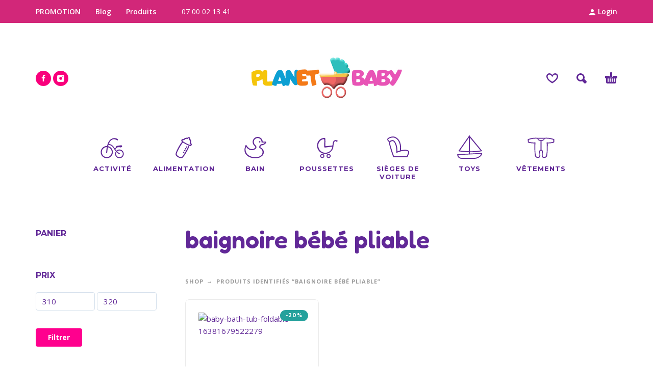

--- FILE ---
content_type: text/css
request_url: https://planetbabymaroc.com/wp-content/themes/kidz-child/style.css?ver=6.4.7
body_size: -186
content:
/*
Theme Name: Kidz-Child
Theme URI: https://parkofideas.com/kidz/
Text Domain: kidz-child
Description: Modern Retina ready Responsive WordPress Blog Theme
License: GNU General Public License v2.0 or later
License URI: http://www.gnu.org/licenses/gpl-2.0.html
Version: 1.2
Template: kidz
Author: parkofideas.com
Author URI: https://parkofideas.com
Tags: one-column, two-columns, right-sidebar, custom-background, custom-colors, featured-images, full-width-template, post-formats, theme-options, translation-ready
*/


/* =Theme customization starts here
-------------------------------------------------------------- */
